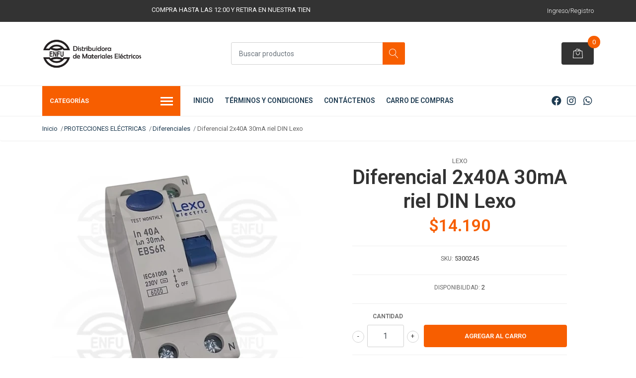

--- FILE ---
content_type: text/html; charset=utf-8
request_url: https://www.enfu.cl/diferencial-2x40a-30ma-riel-din-lexo
body_size: 14292
content:
<!DOCTYPE html>
<!--[if IE 9]><html class="lt-ie10" lang="en" > <![endif]-->
<html class="no-js" lang="es-CL" xmlns="http://www.w3.org/1999/xhtml"> <!--<![endif]-->

  <head>
    <!-- Google tag (gtag.js) -->

    <title>Diferencial 2x40A 30mA riel DIN Lexo</title>
    <meta name="description" content="Interruptor diferencial 2x40A sensibilidad de 30mA , 230V. Detectan variación entre la entrada y salida con el fin de proteger al usuario de la red eléctrica." />

    <meta http-equiv="Content-Type" content="text/html; charset=utf-8" />

    <meta name="robots" content="follow, all" />

    <!-- Set the viewport width to device width for mobile -->
    <meta name="viewport" content="width=device-width, initial-scale=1, shrink-to-fit=no">

    <!-- Facebook Meta tags for Product -->
<meta property="fb:app_id" content="283643215104248" />

  <meta property="og:id" content="14966826" />
  <meta property="og:title" content="Diferencial 2x40A 30mA riel DIN Lexo" />
  <meta property="og:type" content="product" />
  
    
      <meta property="og:image" content="https://cdnx.jumpseller.com/enfu/image/26592344/resize/1200/1200?1694715844" />
    
  

  
    <meta property="og:brand" content="LEXO" />
  

  <meta property="product:is_product_shareable" content="1" />

  
    <meta property="product:original_price:amount" content="14190.0"/>
    <meta property="product:price:amount" content="14190.0"/>
     
      <meta property="product:availability" content="instock"/>
    
   

  <meta property="product:original_price:currency" content="CLP"/>
  <meta property="product:price:currency" content="CLP"/>



<meta property="og:description" content="Interruptor diferencial 2x40A sensibilidad de 30mA , 230V. Detectan variación entre la entrada y salida con el fin de proteger al usuario de la red eléctrica." />
<meta property="og:url" content="https://www.enfu.cl/diferencial-2x40a-30ma-riel-din-lexo" />
<meta property="og:site_name" content="ENFU LTDA" />
<meta name="twitter:card" content="summary" />


<meta property="og:locale" content="es_CL" />



    

    <script src="https://cdnjs.cloudflare.com/ajax/libs/jquery/3.3.1/jquery.min.js" integrity="sha384-tsQFqpEReu7ZLhBV2VZlAu7zcOV+rXbYlF2cqB8txI/8aZajjp4Bqd+V6D5IgvKT" crossorigin="anonymous" ></script>

    <link rel="canonical" href="https://www.enfu.cl/diferencial-2x40a-30ma-riel-din-lexo">

    
    <link rel="apple-touch-icon" type="image/x-icon" href="https://cdnx.jumpseller.com/enfu/image/39425107/resize/57/57?1694025644" sizes="57x57">
    <link rel="apple-touch-icon" type="image/x-icon" href="https://cdnx.jumpseller.com/enfu/image/39425107/resize/60/60?1694025644" sizes="60x60">
    <link rel="apple-touch-icon" type="image/x-icon" href="https://cdnx.jumpseller.com/enfu/image/39425107/resize/72/72?1694025644" sizes="72x72">
    <link rel="apple-touch-icon" type="image/x-icon" href="https://cdnx.jumpseller.com/enfu/image/39425107/resize/76/76?1694025644" sizes="76x76">
    <link rel="apple-touch-icon" type="image/x-icon" href="https://cdnx.jumpseller.com/enfu/image/39425107/resize/114/114?1694025644" sizes="114x114">
    <link rel="apple-touch-icon" type="image/x-icon" href="https://cdnx.jumpseller.com/enfu/image/39425107/resize/120/120?1694025644" sizes="120x120">
    <link rel="apple-touch-icon" type="image/x-icon" href="https://cdnx.jumpseller.com/enfu/image/39425107/resize/144/144?1694025644" sizes="144x144">
    <link rel="apple-touch-icon" type="image/x-icon" href="https://cdnx.jumpseller.com/enfu/image/39425107/resize/152/152?1694025644" sizes="152x152">

    <link rel="icon" type="image/png" href="https://cdnx.jumpseller.com/enfu/image/39425107/resize/196/196?1694025644" sizes="196x196">
    <link rel="icon" type="image/png" href="https://cdnx.jumpseller.com/enfu/image/39425107/resize/160/160?1694025644" sizes="160x160">
    <link rel="icon" type="image/png" href="https://cdnx.jumpseller.com/enfu/image/39425107/resize/96/96?1694025644" sizes="96x96">
    <link rel="icon" type="image/png" href="https://cdnx.jumpseller.com/enfu/image/39425107/resize/32/32?1694025644" sizes="32x32">
    <link rel="icon" type="image/png" href="https://cdnx.jumpseller.com/enfu/image/39425107/resize/16/16?1694025644" sizes="16x16">

  <meta name="msapplication-TileColor" content="#95b200">
  <meta name="theme-color" content="#ffffff">



    <link rel="stylesheet" href="//stackpath.bootstrapcdn.com/bootstrap/4.2.1/css/bootstrap.min.css">
    <link rel="stylesheet" href="https://cdnjs.cloudflare.com/ajax/libs/font-awesome/5.15.4/css/all.min.css" integrity="sha384-DyZ88mC6Up2uqS4h/KRgHuoeGwBcD4Ng9SiP4dIRy0EXTlnuz47vAwmeGwVChigm" crossorigin="anonymous" >
    <link rel="stylesheet" href="https://assets.jumpseller.com/store/enfu/themes/466137/styles.css?1769002652"/>
    <link rel="stylesheet" href="https://assets.jumpseller.com/store/enfu/themes/466137/color_pickers.min.css?1769002652"/>
    <link rel="stylesheet" href="https://assets.jumpseller.com/store/enfu/themes/466137/linear-icon.css?1769002652"/>
    
    <script src="//cdnjs.cloudflare.com/ajax/libs/OwlCarousel2/2.3.4/owl.carousel.min.js"></script>
    <link rel="stylesheet" href="//cdnjs.cloudflare.com/ajax/libs/OwlCarousel2/2.3.4/assets/owl.carousel.min.css">
    
    <script src="//ajax.googleapis.com/ajax/libs/webfont/1.6.26/webfont.js"></script>
<script type="text/javascript">
  WebFont.load({
    google: {
      families: ["Roboto:300,400,500,600,700,800", "Open Sans:300,400,500,600,700,800", "Roboto:300,400,500,600,700,800"]
    }
  });
</script>

<style type="text/css">
  body {
  font-family: 'Roboto' !important;
  }

  .page-header, h2 {
    font-family: 'Open Sans' !important;
  }

  .navbar-brand, .text-logo {
   font-family: 'Roboto' !important;
  }

   p, .caption h4, label, table, .panel  {
    font-size: 13px !important;
  }
  h1.block-header,
  h2.block-header,
  h2.summary-title {
    font-size: 12px !important;
  }
  .navbar-brand, .text-logo {
    font-size: 14px !important;
  }
  header #main-menu .navbar-nav a.nav-link {
    font-size: 14px !important;
  }

</style>

    <script type="application/ld+json">
  {
    "@context": "http://schema.org/"
    ,
      "@type": "Product",
      "name": "Diferencial 2x40A 30mA riel DIN Lexo",
      "url": "https://www.enfu.cl/diferencial-2x40a-30ma-riel-din-lexo",
      "itemCondition": "http://schema.org/NewCondition",
      "sku": "5300245",
      "image": "https://cdnx.jumpseller.com/enfu/image/26592344/SKU_5300245.png?1694715844",
      
      "description": "Interruptor diferencial 2x40A sensibilidad de 30mA , 230V. Detectan variación entre la entrada y salida con el fin de proteger al usuario de la red eléctrica.",
      
      "brand": {
        "@type": "Brand",
        "name": "LEXO"
      },
      
      
        "category": "PROTECCIONES ELÉCTRICAS",
      
      "offers": {
        
          "@type": "Offer",
          "itemCondition": "http://schema.org/NewCondition",
          
          "availability": "http://schema.org/InStock",
          
          
            
          
          "price": "14190.0",
        
        "priceCurrency": "CLP",
        "seller": {
          "@type": "Organization",
          "name": "ENFU LTDA"
        },
        "url": "https://www.enfu.cl/diferencial-2x40a-30ma-riel-din-lexo",
        "shippingDetails": [
          {
          "@type": "OfferShippingDetails",
          "shippingDestination": [
          
          {
            "@type": "DefinedRegion",
            "addressCountry": "CL"
          }
          ]
          }
        ]
      }
    
  }
  </script>


    
  	 <meta name='google-site-verification' content='ylz_7nIDGS_gu4J4P1mEnrvSQKKFpjwZK1st5_lbnH0'/> 
 	 <meta name='google-site-verification' content='ylz_7nIDGS_gu4J4P1mEnrvSQKKFpjwZK1st5_lbnH0'/> 
 	 <meta name='google-site-verification' content='ylz_7nIDGS_gu4J4P1mEnrvSQKKFpjwZK1st5_lbnH0'/> 
 <meta name="csrf-param" content="authenticity_token" />
<meta name="csrf-token" content="y-MezWxfe_bznbYwa7FtWxtBW9kQzStDktqlaaZhdCVDu16OwBfvwXyvfXnvtQsqYlNdzX_A3riynPxbYCCh4g" />




  <script async src="https://www.googletagmanager.com/gtag/js?id=G-77JPVGLZYZ"></script>


  <!-- Google Tag Manager -->
    <script>(function(w,d,s,l,i){w[l]=w[l]||[];w[l].push({'gtm.start':
    new Date().getTime(),event:'gtm.js'});var f=d.getElementsByTagName(s)[0],
    j=d.createElement(s),dl=l!='dataLayer'?'&l='+l:'';j.async=true;j.src=
    'https://www.googletagmanager.com/gtm.js?id='+i+dl;f.parentNode.insertBefore(j,f);
    })(window,document,'script','dataLayer', "GTM-MS3LLMBW");</script>
    <!-- End Google Tag Manager -->



<script>
  window.dataLayer = window.dataLayer || [];

  function gtag() {
    dataLayer.push(arguments);
  }

  gtag('js', new Date());

  // custom dimensions (for OKRs metrics)
  let custom_dimension_params = { custom_map: {} };
  
  custom_dimension_params['custom_map']['dimension1'] = 'theme';
  custom_dimension_params['theme'] = "mega";
  
  

  // Send events to Jumpseller GA Account
  // gtag('config', 'G-JBWEC7QQTS', Object.assign({}, { 'allow_enhanced_conversions': true }, custom_dimension_params));

  // Send events to Store Owner GA Account
  
  gtag('config', 'G-77JPVGLZYZ');
  
  
  gtag('config', 'GTM-MS3LLMBW');
  
  

  

  let order_items = null;

  
  // view_item - a user follows a link that goes directly to a product page
  gtag('event', 'view_item', {
    currency: "CLP",
    items: [{
      item_id: "5300245",
      item_name: "Diferencial 2x40A 30mA riel DIN Lexo",
      discount: "0.0",
      item_brand: "LEXO",
      price: "14190.0",
      currency: "CLP"
    }],
    value: "14190.0",
  });

  

  
</script>








<script>
  // Pixel code

  // dont send fb events if page is rendered inside an iframe (like admin theme preview)
  if(window.self === window.top) {
    !function(f,b,e,v,n,t,s){if(f.fbq)return;n=f.fbq=function(){n.callMethod?
    n.callMethod.apply(n,arguments):n.queue.push(arguments)};if(!f._fbq)f._fbq=n;
    n.push=n;n.loaded=!0;n.version='2.0';n.agent='pljumpseller';n.queue=[];t=b.createElement(e);t.async=!0;
    t.src=v;s=b.getElementsByTagName(e)[0];s.parentNode.insertBefore(t,s)}(window,
    document,'script','https://connect.facebook.net/' + getNavigatorLocale() + '/fbevents.js');

    var data = {};

    data.currency = 'CLP';
    data.total = '0.0';
    data.products_count = '0';

    

    data.content_ids = [14966826];
    data.contents = [{"id":14966826,"quantity":1,"item_price":14190.0,"item_discount":0.0}];
    data.single_value = 14190.0;

    // Line to enable Manual Only mode.
    fbq('set', 'autoConfig', false, '774212873709174');

    // FB Pixel Advanced Matching
    
    
    var advancedCustomerData = {
      'em' : '',
      'fn' : '',
      'ln' : '',
      'ph' : '',
      'ct' : '',
      'zp' : '',
      'country' : ''
    };

    var missingCustomerData = Object.values(advancedCustomerData).some(function(value) { return value.length == 0 });

    if(missingCustomerData) {
      fbq('init', '774212873709174');
    } else {
      fbq('init', '774212873709174', advancedCustomerData);
    }

    // PageView - build audience views (default FB Pixel behaviour)
    fbq('track', 'PageView');

    // AddToCart - released on page load after a product was added to cart
    

    // track conversion events, ordered by importance (not in this doc)
    // https://developers.facebook.com/docs/facebook-pixel/api-reference%23events

    
      // ViewContent - When a key page is viewed such as a product page
      
        fbq('track', 'ViewContent', {
          source: 'Jumpseller',
          value: data.single_value,
          currency: data.currency,
          content_name: document.title,
          content_type: 'product',
          content_ids: data.content_ids,
          contents: data.contents,
          referrer: document.referrer,
          userAgent: navigator.userAgent,
          language: navigator.language
        });
      

    

    function getNavigatorLocale(){
      return navigator.language.replace(/-/g,'_')
    }
  }
</script>





<script src="https://files.jumpseller.com/javascripts/dist/jumpseller-2.0.0.js" defer="defer"></script></head>
  
 <!-- <script src="https://apps.elfsight.com/p/platform.js" defer></script> >
<div class="elfsight-app-02308644-8b06-4dad-b2d0-69f4a7c341ec"></div>
-->
  <body class="">

    <!--[if lt IE 8]>
<p class="browsehappy">You are using an <strong>outdated</strong> browser. Please <a href="http://browsehappy.com/">upgrade your browser</a> to improve your experience.</p>
<![endif]-->
    
    <header class="header">
  <div class="preheader">
    <div class="container">
      <div class="row align-items-center">
        
        <div class="col-md-6">
          <div class="preheader-message">
           <marquee behavior="scroll" direction="left"> COMPRA HASTA LAS 12:00 Y RETIRA EN NUESTRA TIENDA EL MISMO DÍA</marquee>
          </div>
        </div>
        
        <div class="col-md-6">
          <div class="preheader-menu">
            <!-- Customers links -->
            
            <div class="preheader-menu-item ">
              <a href="/customer/login" class="trsn" title="Ingreso/Registro ENFU LTDA">
                <span class="customer-name">
                  Ingreso/Registro
                </span>
              </a>
            </div>
            

            

            

            

          </div>
        </div>
      </div>
    </div>
  </div>
  <div class="logo-area">
    <div class="container">
      <div class="row align-items-center">
        <div class="col-12 d-lg-none text-center mb-3">
          <a href="https://www.enfu.cl" title="ENFU LTDA" class="navbar-brand">
            
            <img src="https://images.jumpseller.com/store/enfu/store/logo/logo_negro_ENFU.png?1650663069" class="store-image" alt="ENFU LTDA" />
            
          </a>
        </div>
        <div class="col-2 d-lg-none">
          <button class="btn primary mobile-menu-trigger">
            <div class="nav-icon">
              <span></span>
              <span></span>
              <span></span>
              <span></span>
            </div>
          </button>
        </div>
        <div class="col-lg-4 col-md-4 d-none d-lg-block">
          <a href="https://www.enfu.cl" title="ENFU LTDA" class="navbar-brand">
            
            <img src="https://images.jumpseller.com/store/enfu/store/logo/logo_negro_ENFU.png?1650663069" class="store-image" alt="ENFU LTDA" />
            
          </a>
        </div>
        <div class="col-lg-4 col-8">
          <form id="search_mini_form" class="form-group" method="get" action="/search">
            <input type="text" value="" name="q" class="form-control form-control-sm" onFocus="javascript:this.value=''" placeholder="Buscar productos" />
            <button type="submit" class="btn primary"><i class="linear-icon icon-0803-magnifier"></i></button>
          </form>
        </div>
        <div class="col-lg-4 col-2 text-right">
          
          
          <div class="header-cart">
            <span class="cart-size">0</span>
            <a id="cart-link" href="/cart" class="btn secondary">
              <i class="linear-icon icon-0333-bag2"></i>
            </a>
          </div>
          
          
        </div>
      </div>
    </div>
  </div>
  <!-- Navigation -->
  <div class="menu-area">
    <nav id="mobile-menu" aria-labelledby="menu-trigger" class="trsn d-lg-none">
      <ul>
        
        <li class=" mobile">
  
  <a href="/" title="INICIO" >INICIO</a>
  

  
</li>

        
        <li class=" mobile">
  
  <a href="/terminos-y-condiciones" title="TÉRMINOS Y CONDICIONES" >TÉRMINOS Y CONDICIONES</a>
  

  
</li>

        
        <li class=" mobile">
  
  <a href="/contact" title="CONTÁCTENOS" >CONTÁCTENOS</a>
  

  
</li>

        
        <li class=" mobile">
  
  <a href="/cart" title="CARRO DE COMPRAS" >CARRO DE COMPRAS</a>
  

  
</li>

        
      </ul>
    </nav>
    <div class="container">
      <div class="row no-gutters">
        
        <div class="category-menu-wrapper col-lg-3">
          <span class="category-menu-trigger" href="#" role="button">
            Categorías
            <div class="nav-icon">
              <span></span>
              <span></span>
              <span></span>
              <span></span>
            </div>
          </span>
          <div class="container-mobile">
            <nav id="category-menu" aria-labelledby="menu-trigger" class="trsn">
              <ul>
              
              <li class="nav-item has-children d-none d-lg-block">
  <a href="/conductores"  title="CONDUCTORES" class="has-children level-1 trsn nav-link">CONDUCTORES</a>
  
  <ul class="multi-level">
    
    <li class="nav-item  d-none d-lg-block">
  <a href="/conductores/cordones"  title="Cordones" class="level-1 trsn nav-link">Cordones</a>
  
</li>

<li class=" mobile d-lg-none">
  
  <a href="/conductores/cordones" title="Cordones">Cordones</a>
  

  
</li>

    
    <li class="nav-item  d-none d-lg-block">
  <a href="/conductores/cables"  title="Cables" class="level-1 trsn nav-link">Cables</a>
  
</li>

<li class=" mobile d-lg-none">
  
  <a href="/conductores/cables" title="Cables">Cables</a>
  

  
</li>

    
    <li class="nav-item  d-none d-lg-block">
  <a href="/conductores/alambres"  title="Alambres" class="level-1 trsn nav-link">Alambres</a>
  
</li>

<li class=" mobile d-lg-none">
  
  <a href="/conductores/alambres" title="Alambres">Alambres</a>
  

  
</li>

    
  </ul>
  
</li>

<li class="has-dropdown mobile d-lg-none">
  
  <a title="CONDUCTORES" class="level-1  first-trigger">CONDUCTORES <i class="fas fa-angle-right" aria-hidden="true"></i></a>
  

  
  <ul class="level-1 dropdown">
    <li><a title="Volver" class="back-level-1"><i class="fas fa-angle-double-left" aria-hidden="true"></i> Volver</a></li>
    <li><a title="CONDUCTORES" class="top-category">CONDUCTORES</a></li>
    
    	<li class="nav-item  d-none d-lg-block">
  <a href="/conductores/cordones"  title="Cordones" class="level-1 trsn nav-link">Cordones</a>
  
</li>

<li class=" mobile d-lg-none">
  
  <a href="/conductores/cordones" title="Cordones">Cordones</a>
  

  
</li>

    
    	<li class="nav-item  d-none d-lg-block">
  <a href="/conductores/cables"  title="Cables" class="level-1 trsn nav-link">Cables</a>
  
</li>

<li class=" mobile d-lg-none">
  
  <a href="/conductores/cables" title="Cables">Cables</a>
  

  
</li>

    
    	<li class="nav-item  d-none d-lg-block">
  <a href="/conductores/alambres"  title="Alambres" class="level-1 trsn nav-link">Alambres</a>
  
</li>

<li class=" mobile d-lg-none">
  
  <a href="/conductores/alambres" title="Alambres">Alambres</a>
  

  
</li>

    
    <li><a href="/conductores" title="CONDUCTORES" class="goto">Ir a <span>CONDUCTORES</span></a></li>
  </ul>
  
</li>

              
              <li class="nav-item has-children d-none d-lg-block">
  <a href="/iluminacion"  title="ILUMINACIÓN" class="has-children level-1 trsn nav-link">ILUMINACIÓN</a>
  
  <ul class="multi-level">
    
    <li class="nav-item  d-none d-lg-block">
  <a href="/iluminacion/iluminacion-interior"  title="Iluminación Interior" class="level-1 trsn nav-link">Iluminación Interior</a>
  
</li>

<li class=" mobile d-lg-none">
  
  <a href="/iluminacion/iluminacion-interior" title="Iluminación Interior">Iluminación Interior</a>
  

  
</li>

    
    <li class="nav-item  d-none d-lg-block">
  <a href="/iluminacion/iluminacion-exterior"  title="Iluminación Exterior" class="level-1 trsn nav-link">Iluminación Exterior</a>
  
</li>

<li class=" mobile d-lg-none">
  
  <a href="/iluminacion/iluminacion-exterior" title="Iluminación Exterior">Iluminación Exterior</a>
  

  
</li>

    
  </ul>
  
</li>

<li class="has-dropdown mobile d-lg-none">
  
  <a title="ILUMINACIÓN" class="level-1  first-trigger">ILUMINACIÓN <i class="fas fa-angle-right" aria-hidden="true"></i></a>
  

  
  <ul class="level-1 dropdown">
    <li><a title="Volver" class="back-level-1"><i class="fas fa-angle-double-left" aria-hidden="true"></i> Volver</a></li>
    <li><a title="ILUMINACIÓN" class="top-category">ILUMINACIÓN</a></li>
    
    	<li class="nav-item  d-none d-lg-block">
  <a href="/iluminacion/iluminacion-interior"  title="Iluminación Interior" class="level-1 trsn nav-link">Iluminación Interior</a>
  
</li>

<li class=" mobile d-lg-none">
  
  <a href="/iluminacion/iluminacion-interior" title="Iluminación Interior">Iluminación Interior</a>
  

  
</li>

    
    	<li class="nav-item  d-none d-lg-block">
  <a href="/iluminacion/iluminacion-exterior"  title="Iluminación Exterior" class="level-1 trsn nav-link">Iluminación Exterior</a>
  
</li>

<li class=" mobile d-lg-none">
  
  <a href="/iluminacion/iluminacion-exterior" title="Iluminación Exterior">Iluminación Exterior</a>
  

  
</li>

    
    <li><a href="/iluminacion" title="ILUMINACIÓN" class="goto">Ir a <span>ILUMINACIÓN</span></a></li>
  </ul>
  
</li>

              
              <li class="nav-item has-children d-none d-lg-block">
  <a href="/domiciliaria"  title="DOMICILIARIA" class="has-children level-1 trsn nav-link">DOMICILIARIA</a>
  
  <ul class="multi-level">
    
    <li class="nav-item  d-none d-lg-block">
  <a href="/domiciliaria/lexo"  title="Lexo" class="level-1 trsn nav-link">Lexo</a>
  
</li>

<li class=" mobile d-lg-none">
  
  <a href="/domiciliaria/lexo" title="Lexo">Lexo</a>
  

  
</li>

    
    <li class="nav-item  d-none d-lg-block">
  <a href="/domiciliaria/s44-sinthesi"  title="S44 Sinthesi" class="level-1 trsn nav-link">S44 Sinthesi</a>
  
</li>

<li class=" mobile d-lg-none">
  
  <a href="/domiciliaria/s44-sinthesi" title="S44 Sinthesi">S44 Sinthesi</a>
  

  
</li>

    
    <li class="nav-item  d-none d-lg-block">
  <a href="/domiciliaria/s33s22-sinthesi"  title="S33+S22 Sinthesi" class="level-1 trsn nav-link">S33+S22 Sinthesi</a>
  
</li>

<li class=" mobile d-lg-none">
  
  <a href="/domiciliaria/s33s22-sinthesi" title="S33+S22 Sinthesi">S33+S22 Sinthesi</a>
  

  
</li>

    
    <li class="nav-item  d-none d-lg-block">
  <a href="/domiciliaria/s17-sinthesi"  title="S17 Sinthesi" class="level-1 trsn nav-link">S17 Sinthesi</a>
  
</li>

<li class=" mobile d-lg-none">
  
  <a href="/domiciliaria/s17-sinthesi" title="S17 Sinthesi">S17 Sinthesi</a>
  

  
</li>

    
    <li class="nav-item  d-none d-lg-block">
  <a href="/domiciliaria/miluz-schneider"  title="MiLuz Schneider" class="level-1 trsn nav-link">MiLuz Schneider</a>
  
</li>

<li class=" mobile d-lg-none">
  
  <a href="/domiciliaria/miluz-schneider" title="MiLuz Schneider">MiLuz Schneider</a>
  

  
</li>

    
    <li class="nav-item  d-none d-lg-block">
  <a href="/domiciliaria/habit21-schneider"  title="Habit21 Schneider" class="level-1 trsn nav-link">Habit21 Schneider</a>
  
</li>

<li class=" mobile d-lg-none">
  
  <a href="/domiciliaria/habit21-schneider" title="Habit21 Schneider">Habit21 Schneider</a>
  

  
</li>

    
    <li class="nav-item  d-none d-lg-block">
  <a href="/domiciliaria/orion-schneider"  title="Orión Schneider" class="level-1 trsn nav-link">Orión Schneider</a>
  
</li>

<li class=" mobile d-lg-none">
  
  <a href="/domiciliaria/orion-schneider" title="Orión Schneider">Orión Schneider</a>
  

  
</li>

    
    <li class="nav-item  d-none d-lg-block">
  <a href="/domiciliaria/genesis-schneider"  title="Génesis Schneider" class="level-1 trsn nav-link">Génesis Schneider</a>
  
</li>

<li class=" mobile d-lg-none">
  
  <a href="/domiciliaria/genesis-schneider" title="Génesis Schneider">Génesis Schneider</a>
  

  
</li>

    
    <li class="nav-item  d-none d-lg-block">
  <a href="/domiciliaria/interruptores"  title="Interruptores" class="level-1 trsn nav-link">Interruptores</a>
  
</li>

<li class=" mobile d-lg-none">
  
  <a href="/domiciliaria/interruptores" title="Interruptores">Interruptores</a>
  

  
</li>

    
    <li class="nav-item  d-none d-lg-block">
  <a href="/domiciliaria/enchufes-machos-y-hembras"  title="Enchufes Machos y Hembras" class="level-1 trsn nav-link">Enchufes Machos y Hembras</a>
  
</li>

<li class=" mobile d-lg-none">
  
  <a href="/domiciliaria/enchufes-machos-y-hembras" title="Enchufes Machos y Hembras">Enchufes Machos y Hembras</a>
  

  
</li>

    
    <li class="nav-item  d-none d-lg-block">
  <a href="/domiciliaria/alargadores"  title="Alargadores" class="level-1 trsn nav-link">Alargadores</a>
  
</li>

<li class=" mobile d-lg-none">
  
  <a href="/domiciliaria/alargadores" title="Alargadores">Alargadores</a>
  

  
</li>

    
    <li class="nav-item  d-none d-lg-block">
  <a href="/domiciliaria/portalamparas"  title="Portalámparas" class="level-1 trsn nav-link">Portalámparas</a>
  
</li>

<li class=" mobile d-lg-none">
  
  <a href="/domiciliaria/portalamparas" title="Portalámparas">Portalámparas</a>
  

  
</li>

    
    <li class="nav-item  d-none d-lg-block">
  <a href="/domiciliaria/bticino-luzica"  title="Lúzica Bticino" class="level-1 trsn nav-link">Lúzica Bticino</a>
  
</li>

<li class=" mobile d-lg-none">
  
  <a href="/domiciliaria/bticino-luzica" title="Lúzica Bticino">Lúzica Bticino</a>
  

  
</li>

    
    <li class="nav-item  d-none d-lg-block">
  <a href="/domiciliaria/aris-mec"  title="Aris Mec" class="level-1 trsn nav-link">Aris Mec</a>
  
</li>

<li class=" mobile d-lg-none">
  
  <a href="/domiciliaria/aris-mec" title="Aris Mec">Aris Mec</a>
  

  
</li>

    
  </ul>
  
</li>

<li class="has-dropdown mobile d-lg-none">
  
  <a title="DOMICILIARIA" class="level-1  first-trigger">DOMICILIARIA <i class="fas fa-angle-right" aria-hidden="true"></i></a>
  

  
  <ul class="level-1 dropdown">
    <li><a title="Volver" class="back-level-1"><i class="fas fa-angle-double-left" aria-hidden="true"></i> Volver</a></li>
    <li><a title="DOMICILIARIA" class="top-category">DOMICILIARIA</a></li>
    
    	<li class="nav-item  d-none d-lg-block">
  <a href="/domiciliaria/lexo"  title="Lexo" class="level-1 trsn nav-link">Lexo</a>
  
</li>

<li class=" mobile d-lg-none">
  
  <a href="/domiciliaria/lexo" title="Lexo">Lexo</a>
  

  
</li>

    
    	<li class="nav-item  d-none d-lg-block">
  <a href="/domiciliaria/s44-sinthesi"  title="S44 Sinthesi" class="level-1 trsn nav-link">S44 Sinthesi</a>
  
</li>

<li class=" mobile d-lg-none">
  
  <a href="/domiciliaria/s44-sinthesi" title="S44 Sinthesi">S44 Sinthesi</a>
  

  
</li>

    
    	<li class="nav-item  d-none d-lg-block">
  <a href="/domiciliaria/s33s22-sinthesi"  title="S33+S22 Sinthesi" class="level-1 trsn nav-link">S33+S22 Sinthesi</a>
  
</li>

<li class=" mobile d-lg-none">
  
  <a href="/domiciliaria/s33s22-sinthesi" title="S33+S22 Sinthesi">S33+S22 Sinthesi</a>
  

  
</li>

    
    	<li class="nav-item  d-none d-lg-block">
  <a href="/domiciliaria/s17-sinthesi"  title="S17 Sinthesi" class="level-1 trsn nav-link">S17 Sinthesi</a>
  
</li>

<li class=" mobile d-lg-none">
  
  <a href="/domiciliaria/s17-sinthesi" title="S17 Sinthesi">S17 Sinthesi</a>
  

  
</li>

    
    	<li class="nav-item  d-none d-lg-block">
  <a href="/domiciliaria/miluz-schneider"  title="MiLuz Schneider" class="level-1 trsn nav-link">MiLuz Schneider</a>
  
</li>

<li class=" mobile d-lg-none">
  
  <a href="/domiciliaria/miluz-schneider" title="MiLuz Schneider">MiLuz Schneider</a>
  

  
</li>

    
    	<li class="nav-item  d-none d-lg-block">
  <a href="/domiciliaria/habit21-schneider"  title="Habit21 Schneider" class="level-1 trsn nav-link">Habit21 Schneider</a>
  
</li>

<li class=" mobile d-lg-none">
  
  <a href="/domiciliaria/habit21-schneider" title="Habit21 Schneider">Habit21 Schneider</a>
  

  
</li>

    
    	<li class="nav-item  d-none d-lg-block">
  <a href="/domiciliaria/orion-schneider"  title="Orión Schneider" class="level-1 trsn nav-link">Orión Schneider</a>
  
</li>

<li class=" mobile d-lg-none">
  
  <a href="/domiciliaria/orion-schneider" title="Orión Schneider">Orión Schneider</a>
  

  
</li>

    
    	<li class="nav-item  d-none d-lg-block">
  <a href="/domiciliaria/genesis-schneider"  title="Génesis Schneider" class="level-1 trsn nav-link">Génesis Schneider</a>
  
</li>

<li class=" mobile d-lg-none">
  
  <a href="/domiciliaria/genesis-schneider" title="Génesis Schneider">Génesis Schneider</a>
  

  
</li>

    
    	<li class="nav-item  d-none d-lg-block">
  <a href="/domiciliaria/interruptores"  title="Interruptores" class="level-1 trsn nav-link">Interruptores</a>
  
</li>

<li class=" mobile d-lg-none">
  
  <a href="/domiciliaria/interruptores" title="Interruptores">Interruptores</a>
  

  
</li>

    
    	<li class="nav-item  d-none d-lg-block">
  <a href="/domiciliaria/enchufes-machos-y-hembras"  title="Enchufes Machos y Hembras" class="level-1 trsn nav-link">Enchufes Machos y Hembras</a>
  
</li>

<li class=" mobile d-lg-none">
  
  <a href="/domiciliaria/enchufes-machos-y-hembras" title="Enchufes Machos y Hembras">Enchufes Machos y Hembras</a>
  

  
</li>

    
    	<li class="nav-item  d-none d-lg-block">
  <a href="/domiciliaria/alargadores"  title="Alargadores" class="level-1 trsn nav-link">Alargadores</a>
  
</li>

<li class=" mobile d-lg-none">
  
  <a href="/domiciliaria/alargadores" title="Alargadores">Alargadores</a>
  

  
</li>

    
    	<li class="nav-item  d-none d-lg-block">
  <a href="/domiciliaria/portalamparas"  title="Portalámparas" class="level-1 trsn nav-link">Portalámparas</a>
  
</li>

<li class=" mobile d-lg-none">
  
  <a href="/domiciliaria/portalamparas" title="Portalámparas">Portalámparas</a>
  

  
</li>

    
    	<li class="nav-item  d-none d-lg-block">
  <a href="/domiciliaria/bticino-luzica"  title="Lúzica Bticino" class="level-1 trsn nav-link">Lúzica Bticino</a>
  
</li>

<li class=" mobile d-lg-none">
  
  <a href="/domiciliaria/bticino-luzica" title="Lúzica Bticino">Lúzica Bticino</a>
  

  
</li>

    
    	<li class="nav-item  d-none d-lg-block">
  <a href="/domiciliaria/aris-mec"  title="Aris Mec" class="level-1 trsn nav-link">Aris Mec</a>
  
</li>

<li class=" mobile d-lg-none">
  
  <a href="/domiciliaria/aris-mec" title="Aris Mec">Aris Mec</a>
  

  
</li>

    
    <li><a href="/domiciliaria" title="DOMICILIARIA" class="goto">Ir a <span>DOMICILIARIA</span></a></li>
  </ul>
  
</li>

              
              <li class="nav-item has-children d-none d-lg-block">
  <a href="/industrial"  title="INDUSTRIAL" class="has-children level-1 trsn nav-link">INDUSTRIAL</a>
  
  <ul class="multi-level">
    
    <li class="nav-item  d-none d-lg-block">
  <a href="/industrial/accesorios-y-adaptadores"  title="Accesorios y Adaptadores" class="level-1 trsn nav-link">Accesorios y Adaptadores</a>
  
</li>

<li class=" mobile d-lg-none">
  
  <a href="/industrial/accesorios-y-adaptadores" title="Accesorios y Adaptadores">Accesorios y Adaptadores</a>
  

  
</li>

    
    <li class="nav-item  d-none d-lg-block">
  <a href="/industrial/control-y-comando"  title="Control y Comando" class="level-1 trsn nav-link">Control y Comando</a>
  
</li>

<li class=" mobile d-lg-none">
  
  <a href="/industrial/control-y-comando" title="Control y Comando">Control y Comando</a>
  

  
</li>

    
    <li class="nav-item  d-none d-lg-block">
  <a href="/industrial/adaptadores"  title="Adaptadores" class="level-1 trsn nav-link">Adaptadores</a>
  
</li>

<li class=" mobile d-lg-none">
  
  <a href="/industrial/adaptadores" title="Adaptadores">Adaptadores</a>
  

  
</li>

    
    <li class="nav-item  d-none d-lg-block">
  <a href="/industrial/enchufe-industrial-hembra"  title="Enchufe Industrial Hembra" class="level-1 trsn nav-link">Enchufe Industrial Hembra</a>
  
</li>

<li class=" mobile d-lg-none">
  
  <a href="/industrial/enchufe-industrial-hembra" title="Enchufe Industrial Hembra">Enchufe Industrial Hembra</a>
  

  
</li>

    
    <li class="nav-item  d-none d-lg-block">
  <a href="/industrial/enchufe-industrial-macho"  title="Enchufe Industrial Macho" class="level-1 trsn nav-link">Enchufe Industrial Macho</a>
  
</li>

<li class=" mobile d-lg-none">
  
  <a href="/industrial/enchufe-industrial-macho" title="Enchufe Industrial Macho">Enchufe Industrial Macho</a>
  

  
</li>

    
  </ul>
  
</li>

<li class="has-dropdown mobile d-lg-none">
  
  <a title="INDUSTRIAL" class="level-1  first-trigger">INDUSTRIAL <i class="fas fa-angle-right" aria-hidden="true"></i></a>
  

  
  <ul class="level-1 dropdown">
    <li><a title="Volver" class="back-level-1"><i class="fas fa-angle-double-left" aria-hidden="true"></i> Volver</a></li>
    <li><a title="INDUSTRIAL" class="top-category">INDUSTRIAL</a></li>
    
    	<li class="nav-item  d-none d-lg-block">
  <a href="/industrial/accesorios-y-adaptadores"  title="Accesorios y Adaptadores" class="level-1 trsn nav-link">Accesorios y Adaptadores</a>
  
</li>

<li class=" mobile d-lg-none">
  
  <a href="/industrial/accesorios-y-adaptadores" title="Accesorios y Adaptadores">Accesorios y Adaptadores</a>
  

  
</li>

    
    	<li class="nav-item  d-none d-lg-block">
  <a href="/industrial/control-y-comando"  title="Control y Comando" class="level-1 trsn nav-link">Control y Comando</a>
  
</li>

<li class=" mobile d-lg-none">
  
  <a href="/industrial/control-y-comando" title="Control y Comando">Control y Comando</a>
  

  
</li>

    
    	<li class="nav-item  d-none d-lg-block">
  <a href="/industrial/adaptadores"  title="Adaptadores" class="level-1 trsn nav-link">Adaptadores</a>
  
</li>

<li class=" mobile d-lg-none">
  
  <a href="/industrial/adaptadores" title="Adaptadores">Adaptadores</a>
  

  
</li>

    
    	<li class="nav-item  d-none d-lg-block">
  <a href="/industrial/enchufe-industrial-hembra"  title="Enchufe Industrial Hembra" class="level-1 trsn nav-link">Enchufe Industrial Hembra</a>
  
</li>

<li class=" mobile d-lg-none">
  
  <a href="/industrial/enchufe-industrial-hembra" title="Enchufe Industrial Hembra">Enchufe Industrial Hembra</a>
  

  
</li>

    
    	<li class="nav-item  d-none d-lg-block">
  <a href="/industrial/enchufe-industrial-macho"  title="Enchufe Industrial Macho" class="level-1 trsn nav-link">Enchufe Industrial Macho</a>
  
</li>

<li class=" mobile d-lg-none">
  
  <a href="/industrial/enchufe-industrial-macho" title="Enchufe Industrial Macho">Enchufe Industrial Macho</a>
  

  
</li>

    
    <li><a href="/industrial" title="INDUSTRIAL" class="goto">Ir a <span>INDUSTRIAL</span></a></li>
  </ul>
  
</li>

              
              <li class="nav-item has-children d-none d-lg-block">
  <a href="/canalizacion"  title="CANALIZACIÓN" class="has-children level-1 trsn nav-link">CANALIZACIÓN</a>
  
  <ul class="multi-level">
    
    <li class="nav-item  d-none d-lg-block">
  <a href="/canalizacion/tableros"  title="Tableros" class="level-1 trsn nav-link">Tableros</a>
  
</li>

<li class=" mobile d-lg-none">
  
  <a href="/canalizacion/tableros" title="Tableros">Tableros</a>
  

  
</li>

    
    <li class="nav-item  d-none d-lg-block">
  <a href="/canalizacion/gabinetes"  title="Gabinetes" class="level-1 trsn nav-link">Gabinetes</a>
  
</li>

<li class=" mobile d-lg-none">
  
  <a href="/canalizacion/gabinetes" title="Gabinetes">Gabinetes</a>
  

  
</li>

    
    <li class="nav-item  d-none d-lg-block">
  <a href="/canalizacion/cajas-de-distribucion"  title="Cajas de Distribución" class="level-1 trsn nav-link">Cajas de Distribución</a>
  
</li>

<li class=" mobile d-lg-none">
  
  <a href="/canalizacion/cajas-de-distribucion" title="Cajas de Distribución">Cajas de Distribución</a>
  

  
</li>

    
    <li class="nav-item  d-none d-lg-block">
  <a href="/canalizacion/tuberias-y-canaletas"  title="Tuberías y canaletas" class="level-1 trsn nav-link">Tuberías y canaletas</a>
  
</li>

<li class=" mobile d-lg-none">
  
  <a href="/canalizacion/tuberias-y-canaletas" title="Tuberías y canaletas">Tuberías y canaletas</a>
  

  
</li>

    
    <li class="nav-item  d-none d-lg-block">
  <a href="/canalizacion/emt"  title="EMT" class="level-1 trsn nav-link">EMT</a>
  
</li>

<li class=" mobile d-lg-none">
  
  <a href="/canalizacion/emt" title="EMT">EMT</a>
  

  
</li>

    
  </ul>
  
</li>

<li class="has-dropdown mobile d-lg-none">
  
  <a title="CANALIZACIÓN" class="level-1  first-trigger">CANALIZACIÓN <i class="fas fa-angle-right" aria-hidden="true"></i></a>
  

  
  <ul class="level-1 dropdown">
    <li><a title="Volver" class="back-level-1"><i class="fas fa-angle-double-left" aria-hidden="true"></i> Volver</a></li>
    <li><a title="CANALIZACIÓN" class="top-category">CANALIZACIÓN</a></li>
    
    	<li class="nav-item  d-none d-lg-block">
  <a href="/canalizacion/tableros"  title="Tableros" class="level-1 trsn nav-link">Tableros</a>
  
</li>

<li class=" mobile d-lg-none">
  
  <a href="/canalizacion/tableros" title="Tableros">Tableros</a>
  

  
</li>

    
    	<li class="nav-item  d-none d-lg-block">
  <a href="/canalizacion/gabinetes"  title="Gabinetes" class="level-1 trsn nav-link">Gabinetes</a>
  
</li>

<li class=" mobile d-lg-none">
  
  <a href="/canalizacion/gabinetes" title="Gabinetes">Gabinetes</a>
  

  
</li>

    
    	<li class="nav-item  d-none d-lg-block">
  <a href="/canalizacion/cajas-de-distribucion"  title="Cajas de Distribución" class="level-1 trsn nav-link">Cajas de Distribución</a>
  
</li>

<li class=" mobile d-lg-none">
  
  <a href="/canalizacion/cajas-de-distribucion" title="Cajas de Distribución">Cajas de Distribución</a>
  

  
</li>

    
    	<li class="nav-item  d-none d-lg-block">
  <a href="/canalizacion/tuberias-y-canaletas"  title="Tuberías y canaletas" class="level-1 trsn nav-link">Tuberías y canaletas</a>
  
</li>

<li class=" mobile d-lg-none">
  
  <a href="/canalizacion/tuberias-y-canaletas" title="Tuberías y canaletas">Tuberías y canaletas</a>
  

  
</li>

    
    	<li class="nav-item  d-none d-lg-block">
  <a href="/canalizacion/emt"  title="EMT" class="level-1 trsn nav-link">EMT</a>
  
</li>

<li class=" mobile d-lg-none">
  
  <a href="/canalizacion/emt" title="EMT">EMT</a>
  

  
</li>

    
    <li><a href="/canalizacion" title="CANALIZACIÓN" class="goto">Ir a <span>CANALIZACIÓN</span></a></li>
  </ul>
  
</li>

              
              <li class="nav-item has-children d-none d-lg-block">
  <a href="/protecciones-electricas"  title="PROTECCIONES ELÉCTRICAS" class="has-children level-1 trsn nav-link">PROTECCIONES ELÉCTRICAS</a>
  
  <ul class="multi-level">
    
    <li class="nav-item  d-none d-lg-block">
  <a href="/protecciones-electricas/otros"  title="Otros" class="level-1 trsn nav-link">Otros</a>
  
</li>

<li class=" mobile d-lg-none">
  
  <a href="/protecciones-electricas/otros" title="Otros">Otros</a>
  

  
</li>

    
    <li class="nav-item  d-none d-lg-block">
  <a href="/protecciones-electricas/automaticos"  title="Automáticos" class="level-1 trsn nav-link">Automáticos</a>
  
</li>

<li class=" mobile d-lg-none">
  
  <a href="/protecciones-electricas/automaticos" title="Automáticos">Automáticos</a>
  

  
</li>

    
    <li class="nav-item  d-none d-lg-block">
  <a href="/protecciones-electricas/diferenciales"  title="Diferenciales" class="level-1 trsn nav-link">Diferenciales</a>
  
</li>

<li class=" mobile d-lg-none">
  
  <a href="/protecciones-electricas/diferenciales" title="Diferenciales">Diferenciales</a>
  

  
</li>

    
    <li class="nav-item  d-none d-lg-block">
  <a href="/protecciones-electricas/guardamotores"  title="Guardamotores" class="level-1 trsn nav-link">Guardamotores</a>
  
</li>

<li class=" mobile d-lg-none">
  
  <a href="/protecciones-electricas/guardamotores" title="Guardamotores">Guardamotores</a>
  

  
</li>

    
  </ul>
  
</li>

<li class="has-dropdown mobile d-lg-none">
  
  <a title="PROTECCIONES ELÉCTRICAS" class="level-1  first-trigger">PROTECCIONES ELÉCTRICAS <i class="fas fa-angle-right" aria-hidden="true"></i></a>
  

  
  <ul class="level-1 dropdown">
    <li><a title="Volver" class="back-level-1"><i class="fas fa-angle-double-left" aria-hidden="true"></i> Volver</a></li>
    <li><a title="PROTECCIONES ELÉCTRICAS" class="top-category">PROTECCIONES ELÉCTRICAS</a></li>
    
    	<li class="nav-item  d-none d-lg-block">
  <a href="/protecciones-electricas/otros"  title="Otros" class="level-1 trsn nav-link">Otros</a>
  
</li>

<li class=" mobile d-lg-none">
  
  <a href="/protecciones-electricas/otros" title="Otros">Otros</a>
  

  
</li>

    
    	<li class="nav-item  d-none d-lg-block">
  <a href="/protecciones-electricas/automaticos"  title="Automáticos" class="level-1 trsn nav-link">Automáticos</a>
  
</li>

<li class=" mobile d-lg-none">
  
  <a href="/protecciones-electricas/automaticos" title="Automáticos">Automáticos</a>
  

  
</li>

    
    	<li class="nav-item  d-none d-lg-block">
  <a href="/protecciones-electricas/diferenciales"  title="Diferenciales" class="level-1 trsn nav-link">Diferenciales</a>
  
</li>

<li class=" mobile d-lg-none">
  
  <a href="/protecciones-electricas/diferenciales" title="Diferenciales">Diferenciales</a>
  

  
</li>

    
    	<li class="nav-item  d-none d-lg-block">
  <a href="/protecciones-electricas/guardamotores"  title="Guardamotores" class="level-1 trsn nav-link">Guardamotores</a>
  
</li>

<li class=" mobile d-lg-none">
  
  <a href="/protecciones-electricas/guardamotores" title="Guardamotores">Guardamotores</a>
  

  
</li>

    
    <li><a href="/protecciones-electricas" title="PROTECCIONES ELÉCTRICAS" class="goto">Ir a <span>PROTECCIONES ELÉCTRICAS</span></a></li>
  </ul>
  
</li>

              
              <li class="nav-item has-children d-none d-lg-block">
  <a href="/complementos"  title="COMPLEMENTOS" class="has-children level-1 trsn nav-link">COMPLEMENTOS</a>
  
  <ul class="multi-level">
    
    <li class="nav-item  d-none d-lg-block">
  <a href="/complementos/herramientas-inalambricas"  title="Herramientas Inalámbricas" class="level-1 trsn nav-link">Herramientas Inalámbricas</a>
  
</li>

<li class=" mobile d-lg-none">
  
  <a href="/complementos/herramientas-inalambricas" title="Herramientas Inalámbricas">Herramientas Inalámbricas</a>
  

  
</li>

    
    <li class="nav-item  d-none d-lg-block">
  <a href="/complementos/herramientas-manuales"  title="Herramientas Manuales" class="level-1 trsn nav-link">Herramientas Manuales</a>
  
</li>

<li class=" mobile d-lg-none">
  
  <a href="/complementos/herramientas-manuales" title="Herramientas Manuales">Herramientas Manuales</a>
  

  
</li>

    
    <li class="nav-item  d-none d-lg-block">
  <a href="/complementos/herramientas-electricas"  title="Herramientas Eléctricas" class="level-1 trsn nav-link">Herramientas Eléctricas</a>
  
</li>

<li class=" mobile d-lg-none">
  
  <a href="/complementos/herramientas-electricas" title="Herramientas Eléctricas">Herramientas Eléctricas</a>
  

  
</li>

    
  </ul>
  
</li>

<li class="has-dropdown mobile d-lg-none">
  
  <a title="COMPLEMENTOS" class="level-1  first-trigger">COMPLEMENTOS <i class="fas fa-angle-right" aria-hidden="true"></i></a>
  

  
  <ul class="level-1 dropdown">
    <li><a title="Volver" class="back-level-1"><i class="fas fa-angle-double-left" aria-hidden="true"></i> Volver</a></li>
    <li><a title="COMPLEMENTOS" class="top-category">COMPLEMENTOS</a></li>
    
    	<li class="nav-item  d-none d-lg-block">
  <a href="/complementos/herramientas-inalambricas"  title="Herramientas Inalámbricas" class="level-1 trsn nav-link">Herramientas Inalámbricas</a>
  
</li>

<li class=" mobile d-lg-none">
  
  <a href="/complementos/herramientas-inalambricas" title="Herramientas Inalámbricas">Herramientas Inalámbricas</a>
  

  
</li>

    
    	<li class="nav-item  d-none d-lg-block">
  <a href="/complementos/herramientas-manuales"  title="Herramientas Manuales" class="level-1 trsn nav-link">Herramientas Manuales</a>
  
</li>

<li class=" mobile d-lg-none">
  
  <a href="/complementos/herramientas-manuales" title="Herramientas Manuales">Herramientas Manuales</a>
  

  
</li>

    
    	<li class="nav-item  d-none d-lg-block">
  <a href="/complementos/herramientas-electricas"  title="Herramientas Eléctricas" class="level-1 trsn nav-link">Herramientas Eléctricas</a>
  
</li>

<li class=" mobile d-lg-none">
  
  <a href="/complementos/herramientas-electricas" title="Herramientas Eléctricas">Herramientas Eléctricas</a>
  

  
</li>

    
    <li><a href="/complementos" title="COMPLEMENTOS" class="goto">Ir a <span>COMPLEMENTOS</span></a></li>
  </ul>
  
</li>

              
              </ul>
            </nav>
          </div>
        </div>
        
        <div class="col-md-9">
          <div class="navbar navbar-expand-lg">
            <div id="main-menu" class="collapse navbar-collapse">
              <ul class="navbar-nav mr-auto list-group-horizontal d-table">
                
                <li class="nav-item d-table-cell">
  <a href="/"  title="INICIO" class=" trsn nav-link d-table-cell align-middle">INICIO</a>
  
</li>

                
                <li class="nav-item d-table-cell">
  <a href="/terminos-y-condiciones"  title="TÉRMINOS Y CONDICIONES" class=" trsn nav-link d-table-cell align-middle">TÉRMINOS Y CONDICIONES</a>
  
</li>

                
                <li class="nav-item d-table-cell">
  <a href="/contact"  title="CONTÁCTENOS" class=" trsn nav-link d-table-cell align-middle">CONTÁCTENOS</a>
  
</li>

                
                <li class="nav-item d-table-cell">
  <a href="/cart"  title="CARRO DE COMPRAS" class=" trsn nav-link d-table-cell align-middle">CARRO DE COMPRAS</a>
  
</li>

                
              </ul>

              <ul class="social navbar-toggler-right list-inline d-none d-xl-block">
                
                <li class="list-inline-item">
                  <a href="https://www.facebook.com/enfumaterialeselectricos" class="trsn" title="Ir a Facebook" target="_blank">
                    <i class="fab fa-facebook"></i>
                  </a>
                </li>
                
                
                
                
                <li class="list-inline-item">
                  <a href="https://www.instagram.com/enfumaterialeselectricos" class="trsn" title="Ir a Instagram" target="_blank">
                    <i class="fab fa-instagram"></i>
                  </a>
                </li>
                
                
                <li class="list-inline-item">
                  <a href="https://api.whatsapp.com/send?phone=56951723204&text=Hola%20ENFU LTDA" class="trsn" title="WhatsApp" target="_blank">
                    <i class="fab fa-whatsapp fa-fw"></i>
                  </a>
                </li>
                
                
                
              </ul>
            </div>
          </div>
        </div>
      </div>
    </div>
  </div>
</header>

    
    <section class="breadcrumb d-none d-md-block">
      <div class="container">
        <ul>
          
          
          <li class="breadcrumb-item"><a href="/" class="trsn" title="Volver a Inicio">Inicio</a></li>
          
          
          
          <li class="breadcrumb-item"><a href="/protecciones-electricas" class="trsn" title="Volver a PROTECCIONES ELÉCTRICAS">PROTECCIONES ELÉCTRICAS</a></li>
          
          
          
          <li class="breadcrumb-item"><a href="/protecciones-electricas/diferenciales" class="trsn" title="Volver a Diferenciales">Diferenciales</a></li>
          
          
          
          <li class="breadcrumb-item"><span>Diferencial 2x40A 30mA riel DIN Lexo</span></li>
          
          
        </ul>
      </div>
    </section>
    
    
    <!-- Page Content -->
    <script src="https://assets.jumpseller.com/store/enfu/themes/466137/owl.carousel2.thumbs.min.js?1769002652"></script>
<div class="container container-section product-page">
  <div class="row">
    <div class="col-lg-6">
      <div class="main-product-image">
        

        
        
        <!-- There's only One image -->
        <div class="product-images owl-carousel product-slider">
          <img src="https://cdnx.jumpseller.com/enfu/image/26592344/resize/540/540?1694715844" srcset="https://cdnx.jumpseller.com/enfu/image/26592344/resize/540/540?1694715844 1x, https://cdnx.jumpseller.com/enfu/image/26592344/resize/1080/1080?1694715844 2x" alt="Diferencial 2x40A 30mA riel DIN Lexo" title="Diferencial 2x40A 30mA riel DIN Lexo" class="product-image">
        </div>
        
      </div>
    </div>

    <div class="col-lg-6">
      <form id="product-form-14966826-" class="product-form form-horizontal" action="/cart/add/14966826" method="post" enctype="multipart/form-data" name="buy">

  <!-- Product Price  -->
  <div class="form-group price_elem">
    
    <span class="product-form_brand">LEXO</span>
    
    <h1 class="product-form_title page-title">Diferencial 2x40A 30mA riel DIN Lexo</h1>
    
    <span class="product-form_price" id="product-form-price">$14.190</span>
    
    
    
  </div>

  <!-- Product Sku  -->
  
  <div id="product-sku" class="form-group sku text-center trsn" style="visibility:visible;">
    <label>SKU: </label>
    <span class="sku_elem">5300245</span>
  </div>
  

  
  <div id="stock"class="form-group text-center">
    <label>Disponibilidad:</label>
    <span class="product-form-stock">2</span>
  </div>
  

  <div class="form-group qty-select product-form_options hidden">
    
    
  </div>

  
  <!-- Out of Stock -->
  <div class="form-group product-stock product-out-stock text-center hidden">
    <span class="product-form_price">Agotado</span>
    <p>Este producto se ha quedado sin stock. Puedes consultarnos al respecto.</p>
    <a href="/contact" class="btn secondary btn-sm" title="Contáctanos">Contáctanos</a>
    <a href="https://www.enfu.cl" class="clearfix continue" title="&larr; Continue Comprando">&larr; Continue Comprando</a>
  </div>

  <!-- Not Available -->
  <div class="form-group product-stock product-unavailable text-center hidden">
    <span class="product-form_price">No Disponible</span>
    <p>Este producto no está disponible. Puedes consultarnos al respecto.</p>
    <a href="/contact" class="btn secondary btn-sm" title="Contáctanos">Contáctanos</a>
    <a href="https://www.enfu.cl" class="clearfix continue" title="&larr; Continue Comprando">&larr; Continue Comprando</a>
  </div>
  <div class="form-group">
    <div class="row no-gutters product-stock product-available adc-form visible">
      <div class="col-lg-4 col-sm-5">
        <label for="Quantity" class="form-control-label">Cantidad</label>
      </div>
      <div class="col-lg-8 col-sm-7"></div>
      <div class="col-lg-4 col-sm-5">
        
        
        <div class="quantity">
          <div class="product-qty">
            <input type="number" class="qty form-control text-center" id="input-qty" name="qty" min="1" value="1" readonly="readonly"  max="2" >
            <div class="quantity-nav"><div class="quantity-button quantity-up" onclick="Jumpseller.incrementCounter('input-qty')">+</div><div class="quantity-button quantity-down" onclick="Jumpseller.decrementCounter('input-qty')">-</div></div>
          </div>
        </div>
      </div>
      <div class="col-lg-8 col-sm-7">
        
        <input type="button" id="add-to-cart" onclick="addToCart2('14966826', 'Diferencial 2x40A 30mA riel DIN Lexo', $('#input-qty').val(), getProductOptions('#product-form-14966826-'));" class="btn btn-block primary adc" value="Agregar al Carro" />
        
      </div>
      <div class="col-12 disclaimer">Solo quedan <strong> 2 </strong> unidades de este producto</div>
    </div>
  </div>
  

  

  <div id="product-sharing">
    <div class="form-group">
      <div class="product-form_field-group text-center">
        <label class="form-control-label">Compartir</label>
        <div class="row social-networks">
          
          <div class="col">
            <a href="https://www.facebook.com/sharer/sharer.php?u=https://www.enfu.cl/diferencial-2x40a-30ma-riel-din-lexo" class="has-tip tip-top radius button tiny button-facebook trsn" title="Compartir en Facebook" target="_blank" data-tooltip>
              <i class="fab fa-facebook-f"></i>
            </a>
          </div>
          

          

          

          

          
          <div class="col" id="whatsapp">
            <a class="has-tip tip-top radius button tiny button-whats trsn" href="https://api.whatsapp.com/send?text=Mira este producto Diferencial 2x40A 30mA riel DIN Lexo | https://www.enfu.cl/diferencial-2x40a-30ma-riel-din-lexo">
              <i class="fab fa-whatsapp"></i>
            </a>
          </div>
          
        </div>
      </div>
    </div>
  </div>
</form>

<script type="text/javascript">
  $('#product-sharing a').click(function(){
    return !window.open(this.href, 'Share', 'width=640,height=300');
  });
</script>

<script>
  function getProductOptions(form) {
    var options = {};
    $(form).find(".prod-options").each(function() {
      var option = $(this);
      options[option.attr('id')] = option.val();
    })
    return options;
  }
</script>

<script type="text/javascript">
  function addItem(product_id,qty,options) {
    Jumpseller.addProductToCart(product_id, qty, options, {callback: addToCartCallback});
  }
</script>

    </div>
    
    <div class="col-12 mt-5">
      <ul class="nav nav-pills justify-content-center" id="product-tabs" role="tablist">
        
        <li class="nav-item">
          <a class="active" id="pills-description-tab" data-toggle="pill" href="#pills-description" role="tab" aria-controls="pills-description" aria-selected="true">Descripción</a>
        </li>
        
        
        <li class="nav-item">
          <a class="" id="pills-fields-tab" data-toggle="pill" href="#pills-fields" role="tab" aria-controls="pills-fields" aria-selected="false">Detalles</a>
        </li>
        
      </ul>
      <div class="tab-content" id="product-tabs_content">
        
        <div class="tab-pane fade show active" id="pills-description" role="tabpanel" aria-labelledby="pills-description-tab">Interruptor diferencial 2x40A sensibilidad de 30mA , 230V. Detectan variación entre la entrada y salida con el fin de proteger al usuario de la red eléctrica.</div>
        

        
        <div class="tab-pane fade " id="pills-fields" role="tabpanel" aria-labelledby="pills-fields-tab">

          
          <label class="tab-label">Informativo</label>
          <p>Si necesitas más cantidades. indícanos en nuestro correo info@enfu.cl</p>
          
        </div>
        
      </div>
    </div>
    
  </div>

  


  
  
<div class="row mt-5">
  <!-- Page Heading -->
  <div class="col-12">
    <h2 class="block-header">También te puede interesar</h2>
  </div>
  <div class="product-slider product-slider-4 owl-carousel col-12">
    
    <div class="item">
      <div class="product-block">
        
        <a href="/diferencial-2x25a-30ma-riel-din-lexo" >

          

          
          <img class="img-fluid" src="https://cdnx.jumpseller.com/enfu/image/26627889/resize/260/260?1694715844" srcset="https://cdnx.jumpseller.com/enfu/image/26627889/resize/260/260?1694715844 1x, https://cdnx.jumpseller.com/enfu/image/26627889/resize/520/520?1694715844 2x" title="Diferencial 2x25A 30mA riel DIN Lexo" alt="Diferencial 2x25A 30mA riel DIN Lexo" />
          
        </a>
        <div class="caption">
          <div class="button-hide">
            <div class="brand-name trsn">
              <span class="brand">LEXO</span>
              <h3><a href="/diferencial-2x25a-30ma-riel-din-lexo">Diferencial 2x25A 30mA riel DIN Lexo</a></h3>
            </div>
            
            <div class="quick-view my-lg-0 my-2 trsn">
              
              
              <form id="product-form-14966825-" action="/cart/add/14966825" method="post" enctype="multipart/form-data" name="buy">
                <div class="row adc-form no-gutters">
                  <div class="col-8">
                    
                    <div class="quantity">
                      <div class="product-qty">
                        <input type="number" class="form-control text-center" id="input-qty-14966825" name="qty" min="1" value="1" readonly="readonly"  max="55" >
                        <div class="quantity-nav"><div class="quantity-button quantity-up" onclick="Jumpseller.incrementCounter('input-qty-14966825')">+</div><div class="quantity-button quantity-down" onclick="Jumpseller.decrementCounter('input-qty-14966825')">-</div></div>
                      </div>
                    </div>
                  </div>
                  <div class="col-4">
                    
                    <button type="button" onclick="addToCart('14966825', 'Diferencial 2x25A 30mA riel DIN Lexo', $('#input-qty-14966825').val(), getProductOptions('#product-form-14966825-'));" class="adc btn btn-block primary" value="Agregar al Carro" ><i class="fas fa-cart-plus"></i></button>
                    
                  </div>
                </div>
              </form>
              
              
            </div>
            
          </div>
          
          
          
          
          <div class="price">
            
            <span class="block-price">$13.710</span>
            
          </div>
          
        </div>
      </div>
    </div>
    
    <div class="item">
      <div class="product-block">
        
        <a href="/diferencial-electromagnetico-2x25a-30ma-riel-din-easy-9-schneider-ez9r36225" >

          

          
          <img class="img-fluid" src="https://cdnx.jumpseller.com/enfu/image/26627914/resize/260/260?1694715849" srcset="https://cdnx.jumpseller.com/enfu/image/26627914/resize/260/260?1694715849 1x, https://cdnx.jumpseller.com/enfu/image/26627914/resize/520/520?1694715849 2x" title="Diferencial electromagnético 2x25A  30mA riel DIN Easy 9 Schneider" alt="Diferencial electromagnético 2x25A  30mA riel DIN Easy 9 Schneider" />
          
        </a>
        <div class="caption">
          <div class="button-hide">
            <div class="brand-name trsn">
              <span class="brand">SCHNEIDER</span>
              <h3><a href="/diferencial-electromagnetico-2x25a-30ma-riel-din-easy-9-schneider-ez9r36225">Diferencial electromagnético 2x25A  30mA riel D...</a></h3>
            </div>
            
            <div class="quick-view my-lg-0 my-2 trsn">
              
              
              <form id="product-form-14966836-" action="/cart/add/14966836" method="post" enctype="multipart/form-data" name="buy">
                <div class="row adc-form no-gutters">
                  <div class="col-8">
                    
                    <div class="quantity">
                      <div class="product-qty">
                        <input type="number" class="form-control text-center" id="input-qty-14966836" name="qty" min="1" value="1" readonly="readonly"  max="21" >
                        <div class="quantity-nav"><div class="quantity-button quantity-up" onclick="Jumpseller.incrementCounter('input-qty-14966836')">+</div><div class="quantity-button quantity-down" onclick="Jumpseller.decrementCounter('input-qty-14966836')">-</div></div>
                      </div>
                    </div>
                  </div>
                  <div class="col-4">
                    
                    <button type="button" onclick="addToCart('14966836', 'Diferencial electromagnético 2x25A  30mA riel DIN Easy 9 Schneider', $('#input-qty-14966836').val(), getProductOptions('#product-form-14966836-'));" class="adc btn btn-block primary" value="Agregar al Carro" ><i class="fas fa-cart-plus"></i></button>
                    
                  </div>
                </div>
              </form>
              
              
            </div>
            
          </div>
          
          
          
          
          <div class="price">
            
            <span class="block-price">$18.600</span>
            
          </div>
          
        </div>
      </div>
    </div>
    
    <div class="item">
      <div class="product-block">
        
        <a href="/diferencial-electromagnetico-2x40a-30ma-riel-din-easy-9-schneider" >

          

          
          <img class="img-fluid" src="https://cdnx.jumpseller.com/enfu/image/26627908/resize/260/260?1694715849" srcset="https://cdnx.jumpseller.com/enfu/image/26627908/resize/260/260?1694715849 1x, https://cdnx.jumpseller.com/enfu/image/26627908/resize/520/520?1694715849 2x" title="Diferencial electromagnético 2x40A  30mA riel DIN Easy 9  Schneider" alt="Diferencial electromagnético 2x40A  30mA riel DIN Easy 9  Schneider" />
          
        </a>
        <div class="caption">
          <div class="button-hide">
            <div class="brand-name trsn">
              <span class="brand">SCHNEIDER</span>
              <h3><a href="/diferencial-electromagnetico-2x40a-30ma-riel-din-easy-9-schneider">Diferencial electromagnético 2x40A  30mA riel D...</a></h3>
            </div>
            
            <div class="quick-view my-lg-0 my-2 trsn">
              
              
              <form id="product-form-14966837-" action="/cart/add/14966837" method="post" enctype="multipart/form-data" name="buy">
                <div class="row adc-form no-gutters">
                  <div class="col-8">
                    
                    <div class="quantity">
                      <div class="product-qty">
                        <input type="number" class="form-control text-center" id="input-qty-14966837" name="qty" min="1" value="1" readonly="readonly"  max="11" >
                        <div class="quantity-nav"><div class="quantity-button quantity-up" onclick="Jumpseller.incrementCounter('input-qty-14966837')">+</div><div class="quantity-button quantity-down" onclick="Jumpseller.decrementCounter('input-qty-14966837')">-</div></div>
                      </div>
                    </div>
                  </div>
                  <div class="col-4">
                    
                    <button type="button" onclick="addToCart('14966837', 'Diferencial electromagnético 2x40A  30mA riel DIN Easy 9  Schneider', $('#input-qty-14966837').val(), getProductOptions('#product-form-14966837-'));" class="adc btn btn-block primary" value="Agregar al Carro" ><i class="fas fa-cart-plus"></i></button>
                    
                  </div>
                </div>
              </form>
              
              
            </div>
            
          </div>
          
          
          
          
          <div class="price">
            
            <span class="block-price">$34.020</span>
            
          </div>
          
        </div>
      </div>
    </div>
    
    <div class="item">
      <div class="product-block">
        
        <a href="/interruptor-diferencial-2x25a-30ma-chint" >

          

          
          <img class="img-fluid" src="https://cdnx.jumpseller.com/enfu/image/45687791/resize/260/260?1708441587" srcset="https://cdnx.jumpseller.com/enfu/image/45687791/resize/260/260?1708441587 1x, https://cdnx.jumpseller.com/enfu/image/45687791/resize/520/520?1708441587 2x" title="Interruptor Diferencial 2x25A 30mA NL1 TIPO AC CHINT" alt="Interruptor Diferencial 2x25A 30mA NL1 TIPO AC CHINT" />
          
        </a>
        <div class="caption">
          <div class="button-hide">
            <div class="brand-name trsn">
              <span class="brand">CHINT</span>
              <h3><a href="/interruptor-diferencial-2x25a-30ma-chint">Interruptor Diferencial 2x25A 30mA NL1 TIPO AC ...</a></h3>
            </div>
            
            <div class="quick-view my-lg-0 my-2 trsn">
              
              
              <form id="product-form-14966846-" action="/cart/add/14966846" method="post" enctype="multipart/form-data" name="buy">
                <div class="row adc-form no-gutters">
                  <div class="col-8">
                    
                    <div class="quantity">
                      <div class="product-qty">
                        <input type="number" class="form-control text-center" id="input-qty-14966846" name="qty" min="1" value="1" readonly="readonly"  max="27" >
                        <div class="quantity-nav"><div class="quantity-button quantity-up" onclick="Jumpseller.incrementCounter('input-qty-14966846')">+</div><div class="quantity-button quantity-down" onclick="Jumpseller.decrementCounter('input-qty-14966846')">-</div></div>
                      </div>
                    </div>
                  </div>
                  <div class="col-4">
                    
                    <button type="button" onclick="addToCart('14966846', 'Interruptor Diferencial 2x25A 30mA NL1 TIPO AC CHINT', $('#input-qty-14966846').val(), getProductOptions('#product-form-14966846-'));" class="adc btn btn-block primary" value="Agregar al Carro" ><i class="fas fa-cart-plus"></i></button>
                    
                  </div>
                </div>
              </form>
              
              
            </div>
            
          </div>
          
          
          
          
          <div class="price">
            
            <span class="block-price">$16.960</span>
            
          </div>
          
        </div>
      </div>
    </div>
    
    <div class="item">
      <div class="product-block">
        
        <a href="/interruptor-diferencial-2x40a-30ma-chint" >

          

          
          <img class="img-fluid" src="https://cdnx.jumpseller.com/enfu/image/45687697/resize/260/260?1708441316" srcset="https://cdnx.jumpseller.com/enfu/image/45687697/resize/260/260?1708441316 1x, https://cdnx.jumpseller.com/enfu/image/45687697/resize/520/520?1708441316 2x" title="Interruptor Diferencial 2x40A 30mA NL1 TIPO AC CHINT" alt="Interruptor Diferencial 2x40A 30mA NL1 TIPO AC CHINT" />
          
        </a>
        <div class="caption">
          <div class="button-hide">
            <div class="brand-name trsn">
              <span class="brand">CHINT</span>
              <h3><a href="/interruptor-diferencial-2x40a-30ma-chint">Interruptor Diferencial 2x40A 30mA NL1 TIPO AC ...</a></h3>
            </div>
            
            <div class="quick-view my-lg-0 my-2 trsn">
              
              
              <form id="product-form-14966847-" action="/cart/add/14966847" method="post" enctype="multipart/form-data" name="buy">
                <div class="row adc-form no-gutters">
                  <div class="col-8">
                    
                    <div class="quantity">
                      <div class="product-qty">
                        <input type="number" class="form-control text-center" id="input-qty-14966847" name="qty" min="1" value="1" readonly="readonly"  max="5" >
                        <div class="quantity-nav"><div class="quantity-button quantity-up" onclick="Jumpseller.incrementCounter('input-qty-14966847')">+</div><div class="quantity-button quantity-down" onclick="Jumpseller.decrementCounter('input-qty-14966847')">-</div></div>
                      </div>
                    </div>
                  </div>
                  <div class="col-4">
                    
                    <button type="button" onclick="addToCart('14966847', 'Interruptor Diferencial 2x40A 30mA NL1 TIPO AC CHINT', $('#input-qty-14966847').val(), getProductOptions('#product-form-14966847-'));" class="adc btn btn-block primary" value="Agregar al Carro" ><i class="fas fa-cart-plus"></i></button>
                    
                  </div>
                </div>
              </form>
              
              
            </div>
            
          </div>
          
          
          
          
          <div class="price">
            
            <span class="block-price">$24.110</span>
            
          </div>
          
        </div>
      </div>
    </div>
    
    <div class="item">
      <div class="product-block">
        
        <a href="/interruptor-diferencial-4px40a-30ma-chint" >

          

          
          <img class="img-fluid" src="https://cdnx.jumpseller.com/enfu/image/45687725/resize/260/260?1708441394" srcset="https://cdnx.jumpseller.com/enfu/image/45687725/resize/260/260?1708441394 1x, https://cdnx.jumpseller.com/enfu/image/45687725/resize/520/520?1708441394 2x" title="Interruptor Diferencial Trifásico 4x40A 30mA NL1 TIPO AC CHINT" alt="Interruptor Diferencial Trifásico 4x40A 30mA NL1 TIPO AC CHINT" />
          
        </a>
        <div class="caption">
          <div class="button-hide">
            <div class="brand-name trsn">
              <span class="brand">CHINT</span>
              <h3><a href="/interruptor-diferencial-4px40a-30ma-chint">Interruptor Diferencial Trifásico 4x40A 30mA NL...</a></h3>
            </div>
            
            <div class="quick-view my-lg-0 my-2 trsn">
              
              
              <form id="product-form-14966848-" action="/cart/add/14966848" method="post" enctype="multipart/form-data" name="buy">
                <div class="row adc-form no-gutters">
                  <div class="col-8">
                    
                    <div class="quantity">
                      <div class="product-qty">
                        <input type="number" class="form-control text-center" id="input-qty-14966848" name="qty" min="1" value="1" readonly="readonly"  max="7" >
                        <div class="quantity-nav"><div class="quantity-button quantity-up" onclick="Jumpseller.incrementCounter('input-qty-14966848')">+</div><div class="quantity-button quantity-down" onclick="Jumpseller.decrementCounter('input-qty-14966848')">-</div></div>
                      </div>
                    </div>
                  </div>
                  <div class="col-4">
                    
                    <button type="button" onclick="addToCart('14966848', 'Interruptor Diferencial Trifásico 4x40A 30mA NL1 TIPO AC CHINT', $('#input-qty-14966848').val(), getProductOptions('#product-form-14966848-'));" class="adc btn btn-block primary" value="Agregar al Carro" ><i class="fas fa-cart-plus"></i></button>
                    
                  </div>
                </div>
              </form>
              
              
            </div>
            
          </div>
          
          
          
          
          <div class="price">
            
            <span class="block-price">$40.820</span>
            
          </div>
          
        </div>
      </div>
    </div>
    
    <div class="item">
      <div class="product-block">
        
        <a href="/interruptor-diferencial-2x40a-300ma-nl1-ac-chint" >

          

          
          <img class="img-fluid" src="https://cdnx.jumpseller.com/enfu/image/45695811/resize/260/260?1708456390" srcset="https://cdnx.jumpseller.com/enfu/image/45695811/resize/260/260?1708456390 1x, https://cdnx.jumpseller.com/enfu/image/45695811/resize/520/520?1708456390 2x" title="Interruptor Diferencial 2x40A 300mA NL1 TIPO AC CHINT" alt="Interruptor Diferencial 2x40A 300mA NL1 TIPO AC CHINT" />
          
        </a>
        <div class="caption">
          <div class="button-hide">
            <div class="brand-name trsn">
              <span class="brand">CHINT</span>
              <h3><a href="/interruptor-diferencial-2x40a-300ma-nl1-ac-chint">Interruptor Diferencial 2x40A 300mA NL1 TIPO AC...</a></h3>
            </div>
            
            <div class="quick-view my-lg-0 my-2 trsn">
              
              
              <form id="product-form-20791023-" action="/cart/add/20791023" method="post" enctype="multipart/form-data" name="buy">
                <div class="row adc-form no-gutters">
                  <div class="col-8">
                    
                    <div class="quantity">
                      <div class="product-qty">
                        <input type="number" class="form-control text-center" id="input-qty-20791023" name="qty" min="1" value="1" readonly="readonly"  max="4" >
                        <div class="quantity-nav"><div class="quantity-button quantity-up" onclick="Jumpseller.incrementCounter('input-qty-20791023')">+</div><div class="quantity-button quantity-down" onclick="Jumpseller.decrementCounter('input-qty-20791023')">-</div></div>
                      </div>
                    </div>
                  </div>
                  <div class="col-4">
                    
                    <button type="button" onclick="addToCart('20791023', 'Interruptor Diferencial 2x40A 300mA NL1 TIPO AC CHINT', $('#input-qty-20791023').val(), getProductOptions('#product-form-20791023-'));" class="adc btn btn-block primary" value="Agregar al Carro" ><i class="fas fa-cart-plus"></i></button>
                    
                  </div>
                </div>
              </form>
              
              
            </div>
            
          </div>
          
          
          
          
          <div class="price">
            
            <span class="block-price">$26.000</span>
            
          </div>
          
        </div>
      </div>
    </div>
    
    <div class="item">
      <div class="product-block">
        
        <a href="/interruptor-diferencial-trifasico-63a-300ma-4px63-chint" >

          

          
          <img class="img-fluid" src="https://cdnx.jumpseller.com/enfu/image/45687223/resize/260/260?1708440202" srcset="https://cdnx.jumpseller.com/enfu/image/45687223/resize/260/260?1708440202 1x, https://cdnx.jumpseller.com/enfu/image/45687223/resize/520/520?1708440202 2x" title="Interruptor Diferencial Trifásico 4x63A 300mA NL1 TIPO AC CHINT" alt="Interruptor Diferencial Trifásico 4x63A 300mA NL1 TIPO AC CHINT" />
          
        </a>
        <div class="caption">
          <div class="button-hide">
            <div class="brand-name trsn">
              <span class="brand">CHINT</span>
              <h3><a href="/interruptor-diferencial-trifasico-63a-300ma-4px63-chint">Interruptor Diferencial Trifásico 4x63A 300mA N...</a></h3>
            </div>
            
            <div class="quick-view my-lg-0 my-2 trsn">
              
              
              <form id="product-form-20791801-" action="/cart/add/20791801" method="post" enctype="multipart/form-data" name="buy">
                <div class="row adc-form no-gutters">
                  <div class="col-8">
                    
                    <div class="quantity">
                      <div class="product-qty">
                        <input type="number" class="form-control text-center" id="input-qty-20791801" name="qty" min="1" value="1" readonly="readonly"  max="1" >
                        <div class="quantity-nav"><div class="quantity-button quantity-up" onclick="Jumpseller.incrementCounter('input-qty-20791801')">+</div><div class="quantity-button quantity-down" onclick="Jumpseller.decrementCounter('input-qty-20791801')">-</div></div>
                      </div>
                    </div>
                  </div>
                  <div class="col-4">
                    
                    <button type="button" onclick="addToCart('20791801', 'Interruptor Diferencial Trifásico 4x63A 300mA NL1 TIPO AC CHINT', $('#input-qty-20791801').val(), getProductOptions('#product-form-20791801-'));" class="adc btn btn-block primary" value="Agregar al Carro" ><i class="fas fa-cart-plus"></i></button>
                    
                  </div>
                </div>
              </form>
              
              
            </div>
            
          </div>
          
          
          
          
          <div class="price">
            
            <span class="block-price">$51.570</span>
            
          </div>
          
        </div>
      </div>
    </div>
    
  </div>
</div>


<script>
  $('.product-slider-4').owlCarousel({
    loop:false,
    margin:30,
    navText: ["<i class='linear-icon icon-0828-chevron-left'></i>", "<i class='linear-icon icon-0829-chevron-right'></i>"],
    nav:true,
    dots: true,
    thumbs: false,
    responsive:{
      0:{
        items:1,
        margin:8,
      },
      350:{
        items:2,
        margin:8,
      },
      768:{
        items:3,
        margin:15
      },
      1000:{
        items:4
      }
    }
  })
</script>

  

</div>

<script>
  $('.product-images').owlCarousel({
    loop: false,
    items:1,
    dots: false,
    margin:0,
    autoHeight:true,
    nav: true,
    thumbs: true,
    thumbsPrerendered: true,
    navText: ["<i class='linear-icon icon-0828-chevron-left'></i>", "<i class='linear-icon icon-0829-chevron-right'></i>"]
  })
</script>




    
    
<div id="newsletter">
  <div class="container">
    <form action="https://eepurl.com/h9Sju5" method="post" id="mc-embedded-subscribe-form" name="mc-embedded-subscribe-form" class="validate" target="_blank" novalidate>
      <div id="mc_embed_signup_scroll">
        <div class="row">
          <div class="col-lg-3 col-md-12">
            <h5> REGÍSTRATE E INFÓRMATE SOBRE NUESTRAS PROMOCIONES Y DESCUENTOS.</h5>
          </div>
          <!-- Begin MailChimp Signup Form -->
          <div class="col-lg-3 col-md-4">
            <input type="email" value="" name="EMAIL" class="email field form-control footer-subscribe__email" id="mce-EMAIL"  placeholder="E-mail">
          </div>
          <div class="col-lg-3 col-md-4">
            <input type="text" value="" name="FNAME" class="name field form-control footer-subscribe__name" id="mce-FNAME" placeholder="Nombre" required>
          </div>
          <div id="mce-responses" class="clear">
            <div class="response" id="mce-error-response" style="display:none"></div>
            <div class="response" id="mce-success-response" style="display:none"></div>
          </div>    <!-- real people should not fill this in and expect good things - do not remove this or risk form bot signups-->
          <div style="position: absolute; left: -5000px;" aria-hidden="true"><input type="text" name="b_ffff219b22fc837d937647412_215cc122c8" tabindex="-1" value=""></div>
          <div class="col-lg-3 col-md-4">
            <button type="submit" value="Subscribe" name="subscribe" id="mc-embedded-subscribe" class="btn primary footer-subscribe__button">Suscribirse</button>
          </div>
        </div>
      </div>
    </form>

  </div>
</div>


    <!-- Footer -->
<footer>
  <div class="container">
    <div class="row">
      <div class="col-lg-3 col-sm-6 find-us">
        <h5>Encuéntranos</h5>
        <ul class="icon-list">
          <li><i class="linear-icon icon-0379-map-marker"></i> Avda José Joaquín Pérez 6156, , Cerro Navia, Región Metropolitana, Chile</li>
          <li><i class="linear-icon icon-0745-clock3"></i> Horas de trabajo: <br>LUNES - JUEVES 9:30 a 13:00 - 14:30 a 18:00 | VIERNES  9:30 a 13:00 - 14:30 a 17:30     | SÁBADO 10:00 a 13:00 | DOMINGO CERRADO</li>
          <li><i class="linear-icon icon-0241-headset"></i> <a href="tel:CENTRAL: +562.27732131 | CELULAR +569.51723204">CENTRAL: +562.27732131 | CELULAR +569.51723204</a></li>
          <li><i class="linear-icon icon-0151-envelope"></i> <a href="mailto:VENTASONLINE@ENFU.CL" target="_blank">VENTASONLINE@ENFU.CL</a></li>
          
        </ul>
      </div>
      <div class="col-lg-3 col-sm-6">
        <h5>Servicio al Cliente</h5>
        <ul class="footer_menu">
          
          <li>
            <a href="/contact"  title="CONTACTO ENFU">CONTACTO ENFU</a>
          </li>
          
          <li>
            <a href="/terminos-y-condiciones"  title="TÉRMINOS Y CONDICIONES">TÉRMINOS Y CONDICIONES</a>
          </li>
          
          <li>
            <a href="/politica-de-reembolso"  title="POLÍTICA DE REEMBOLSO">POLÍTICA DE REEMBOLSO</a>
          </li>
          
          <li>
            <a href="/politica-de-privacidad"  title="POLÍTICA DE PRIVACIDAD">POLÍTICA DE PRIVACIDAD</a>
          </li>
          
        </ul>
      </div>
      <div class="col-lg-3 col-sm-6">
        <h5>Categorías Destacadas</h5>
        <ul class="footer_menu">
          
          <li>
            <a href="/conductores"  title="CONDUCTORES">CONDUCTORES</a>
          </li>
          
          <li>
            <a href="/iluminacion"  title="ILUMINACIÓN">ILUMINACIÓN</a>
          </li>
          
          <li>
            <a href="/domiciliaria"  title="DOMICILIARIA">DOMICILIARIA</a>
          </li>
          
          <li>
            <a href="/industrial"  title="INDUSTRIAL">INDUSTRIAL</a>
          </li>
          
          <li>
            <a href="/canalizacion"  title="CANALIZACIÓN">CANALIZACIÓN</a>
          </li>
          
          <li>
            <a href="/protecciones-electricas"  title="PROTECCIONES ELÉCTRICAS">PROTECCIONES ELÉCTRICAS</a>
          </li>
          
          <li>
            <a href="/complementos"  title="COMPLEMENTOS">COMPLEMENTOS</a>
          </li>
          
        </ul>
      </div>
      <div class="col-lg-3 col-sm-6">
        <h5>Enlaces Rápidos</h5>
        <ul class="footer_menu">
          
          <li>
            <a href="/"  title="INICIO">INICIO</a>
          </li>
          
          <li>
            <a href="/cart"  title="CARRO DE COMPRAS">CARRO DE COMPRAS</a>
          </li>
          
          <li>
            <a href="/contact"  title="CONTACTO ENFU">CONTACTO ENFU</a>
          </li>
          
        </ul>
      </div>
    </div>
  </div>
  <hr>
  <div class="container-fluid">
    <div class="row align-items-center">
      <div class="col-md-4 col-12">
        <ul class="social list-inline">
          
          <li class="list-inline-item">
            <a href="https://www.facebook.com/enfumaterialeselectricos" class="trsn" title="Ir a Facebook" target="_blank">
              <i class="fab fa-facebook"></i>
            </a>
          </li>
          
          
          
          
          <li class="list-inline-item">
            <a href="https://www.instagram.com/enfumaterialeselectricos" class="trsn" title="Ir a Instagram" target="_blank">
              <i class="fab fa-instagram"></i>
            </a>
          </li>
          
          
          <li class="list-inline-item">
            <a href="https://api.whatsapp.com/send?phone=56951723204&text=Hola%20ENFU LTDA" class="trsn" title="WhatsApp" target="_blank">
              <i class="fab fa-whatsapp fa-fw"></i>
            </a>
          </li>
          
          
          
        </ul>
      </div>
      <div class="col-md-4 col-12 text-center">
        <a href="https://www.enfu.cl" title="ENFU LTDA" class="brand-footer">
          
          <img src="https://images.jumpseller.com/store/enfu/store/logo/logo_negro_ENFU.png?1650663069" class="store-image" alt="ENFU LTDA" />
          
        </a>
      </div>
      <div class="col-md-4 col-12">
        <ul class="payment">
  <li><span><img src="https://assets.jumpseller.com/store/enfu/themes/466137/pay-webpay.png?1769002652" alt="Webpay"></span></li>
  
  <li><span><img src="https://assets.jumpseller.com/store/enfu/themes/466137/pay-khipu.png?1769002652" alt="Khipu"></span></li>
  
  
  
  
  
  
  
  
  
  
  
  <li><span><img src="https://assets.jumpseller.com/store/enfu/themes/466137/pay-mercadopago.png?1769002652" alt="Mercadopago"></span></li>
  
  
  
  
  
  
  
  <li><span><img src="https://assets.jumpseller.com/store/enfu/themes/466137/pay-visa.png?1769002652" alt="Visa"></span></li>
  <li><span><img src="https://assets.jumpseller.com/store/enfu/themes/466137/pay-master.png?1769002652" alt="Mastercard"></span></li>
  <li><span><img src="https://assets.jumpseller.com/store/enfu/themes/466137/pay-american.png?1769002652" alt="American Express"></span></li>
  
  
  

  
  <li>
    <span>
      
      <img src="https://assets.jumpseller.com/store/enfu/themes/466137/pay-wire-es.png?1769002652" alt="Transferencia Bancaria">
      
    </span>
  </li>
  
  
</ul>

      </div>
    </div>
  </div>
  <p class="powered-by">&copy; 2026 ENFU LTDA. Todos los derechos reservados. <a href='https://jumpseller.cl/?utm_medium=store&utm_campaign=powered_by&utm_source=enfu' title='Crear tienda en línea' target='_blank' rel='nofollow'>Powered by Jumpseller</a>.</p>
</footer>

    
    <!-- /.container -->
    <!-- Bootstrap Core JavaScript -->
    <script src="//cdnjs.cloudflare.com/ajax/libs/popper.js/1.14.6/umd/popper.min.js"></script>
    <script src="//stackpath.bootstrapcdn.com/bootstrap/4.2.1/js/bootstrap.min.js"></script>
    
    <script src="//cdn.jsdelivr.net/bootstrap.filestyle/1.1.0/js/bootstrap-filestyle.min.js"></script>
    

    <script type="text/javascript" src="https://assets.jumpseller.com/store/enfu/themes/466137/main.js?1769002652"></script>
    <script>
  $(document).ready(function(){
    // Trigger Category menu
    $('.category-menu-trigger').click(function(){
      $('#category-menu').toggle();
      $('.category-menu-trigger .nav-icon').toggleClass('open');
    });
    $('.header nav#category-menu li.has-children').mouseover(function(){
      $(this).addClass('active');
    });

    // Trigger Navigation menu
    $('.mobile-menu-trigger').click(function(){
      $('#mobile-menu').toggle();
      $('.mobile-menu-trigger .nav-icon').toggleClass('open');
    });

    //Format text
    $('.container-section table').addClass('table table-bordered');

    // Responsive iframes
    $('figure iframe')
      .parent('figure')
      .addClass('videoWrapper');

    // Lazy load features home
    $('#home-features div:nth-child(1)').delay(200).fadeTo( "slow", 1 );
    $('#home-features div:nth-child(2)').delay(300).fadeTo( "slow", 1 );
    $('#home-features div:nth-child(3)').delay(400).fadeTo( "slow", 1 );
    $('#home-features div:nth-child(4)').delay(500).fadeTo( "slow", 1 );
    $('#home-features div:nth-child(4)').delay(500).fadeTo( "slow", 1 );

  });
</script>

    <script type="text/javascript" src="//cdnjs.cloudflare.com/ajax/libs/accounting.js/0.4.1/accounting.min.js"></script>



    
<link rel="stylesheet" href="//cdnjs.cloudflare.com/ajax/libs/toastr.js/latest/css/toastr.min.css">
<script type="text/javascript" src="//cdnjs.cloudflare.com/ajax/libs/toastr.js/latest/js/toastr.min.js"></script>
<script>
  function getProductOptions(form) {
    var options = {};
    $(form).find(".prod-options").each(function() {
      var option = $(this);
      options[option.attr('id')] = option.val();
    })
    return options;
  }

  var shoppingCartMessage = 'Ir al Carro de Compras.';
  var singleProductMessage = 'ha sido añadido al carro de compra.'
  var multiProductMessage = 'han sido añadidos al carro de compra.'

  function addToCart(id, productName, qty, options) {
    Jumpseller.addProductToCart(id, qty, options, {
      callback: function(data, status) {
        toastr.options = {
          closeButton: true,
          debug: false,
          newestOnTop: false,
          progressBar: true,
          positionClass: 'toast-top-right',
          preventDuplicates: false,
          onclick: null,
          showDuration: '500',
          hideDuration: '1000',
          timeOut: '5000',
          extendedTimeOut: '1000',
          showEasing: 'swing',
          hideEasing: 'linear',
          showMethod: 'fadeIn',
          hideMethod: 'fadeOut',
        };

        if (data.status == 404) {
          toastr.error(data.responseJSON.message);
        } else {
          if (parseInt(qty) == 1) {
            toastr.options.onclick = function() { window.location.href = "/cart"; }
            toastr.success(
              qty +
              ' ' +
              productName +
              ' ' +
              singleProductMessage +
              ' <a href="'+$("#cart-link").attr('href')+'"> ' +
              shoppingCartMessage +
              '</a>'
            );
          } else {
            toastr.options.onclick = function() { window.location.href = "/cart"; }
            toastr.success(
              qty +
              ' ' +
              productName +
              ' ' +
              multiProductMessage +
              ' <a href="'+$("#cart-link").attr('href')+'"> ' +
              shoppingCartMessage +
              '</a>'
            );
          }

          // update cart in page
          $('.cart-size').text(parseInt($('.cart-size').text()) + parseInt(qty));
        }
      },
    });
  }

  function addToCart2(id, productName, qty, options) {
    Jumpseller.addProductToCart(id, qty, options, {
      callback: function(data, status) {
        toastr.options = {
          closeButton: true,
          debug: false,
          newestOnTop: false,
          progressBar: true,
          positionClass: 'toast-top-right',
          preventDuplicates: false,
          onclick: null,
          showDuration: '500',
          hideDuration: '1000',
          timeOut: '5000',
          extendedTimeOut: '1000',
          showEasing: 'swing',
          hideEasing: 'linear',
          showMethod: 'fadeIn',
          hideMethod: 'fadeOut',
        };

        if (data.status == 404) {
          toastr.error(data.responseJSON.message);
        } else {
          if (parseInt(qty) == 1) {
            toastr.success(
              qty +
              ' ' +
              productName +
              ' ' +
              singleProductMessage +
              ' <a href="'+$("#cart-link").attr('href')+'"> ' +
              shoppingCartMessage +
              '</a>'
            );
          } else {
            toastr.success(
              qty +
              ' ' +
              productName +
              ' ' +
              multiProductMessage +
              ' <a href="'+$("#cart-link").attr('href')+'"> ' +
              shoppingCartMessage +
              '</a>'
            );
          }

          // update cart in page
          $('.cart-size').text(parseInt($('.cart-size').text()) + parseInt(qty));
        }
      },
    });
  }
</script>



    
    <script type="text/javascript" src="https://smartarget.online/loader.js?u=5ca1dc9e33e37c7cf887b35134673351239e0d3e"></script>
  </body>

</html>


--- FILE ---
content_type: text/css
request_url: https://assets.jumpseller.com/store/enfu/themes/466137/color_pickers.min.css?1769002652
body_size: 693
content:
body{background-color:#fff;color:#333;font-size:13px!important}header .menu-area .navbar li a.nav-link,h1,h2,h3,h4,h5,h6,.product-block h3 a{color:#333}a{color:#1e3b51!important}.select{background-image:url('https://assets.jumpseller.com/store/enfu/themes/466137/select-icon.png?1769002652')}.select:disabled,.select[aria-disabled=true]{background-image:url('https://assets.jumpseller.com/store/enfu/themes/466137/select-icon.png?1769002652')}.navbar-inverse,.btn.primary,header .header-cart .cart-size,header .menu-area .category-menu-trigger,h1.block-header:after,h2.block-header:after,footer h5:before,#price-range .btn{background-color:#f75e00!important}a:hover,header nav#category-menu li:hover>a.nav-link,.header-cart-product__price,.product-block .caption .price,footer .powered-by a,.product-page .product-form_price,.product-table__number-price,.cart-summary__products-info .order-product-subtotal .new,header .menu-area .navbar-nav ul.multi-level li:hover>a,.btr-pack-price{color:#f75e00!important}.toast .toast-success{background-color:#f77d00!important}.toast-message a{color:#fff!important;text-decoration:underline!important}header .preheader,.owl-nav button:hover{background:#333!important;color:#fff!important;border-color:#333!important}.btn.secondary,.owl-carousel .owl-dots button.active span,.quick-links a.quick-link_link:before,.blog-list .blog-post_link:before,#newsletter,.powered-by,#accordionFaq .faq-title,.active .steps_number,#mobile-menu li a:before{background-color:#333!important;color:#fff}.btn.btn-outline-secondary{border-color:#333;color:#333!important}.btn.btn-outline-secondary:hover{background-color:#333;color:#fff!important}.store-features .store-features_icon,footer h5,footer .social a,footer .container:first-child,footer .container:first-child a{color:#333}.owl-carousel .owl-dots button span{border-color:#333!important}.featured-category-image-title{background-color:#333!important;box-shadow:5px 0 0 #333,-5px 0 0 #333}#product-carousel .owl-thumb-item.active:after{-moz-box-shadow:inset 0 0 0 1px #333;-webkit-box-shadow:inset 0 0 0 1px #333;box-shadow:inset 0 0 0 1px #333}.product-badge-sale{background-color:#f44336!important}#email-suggestion a{color:#f75e00!important}